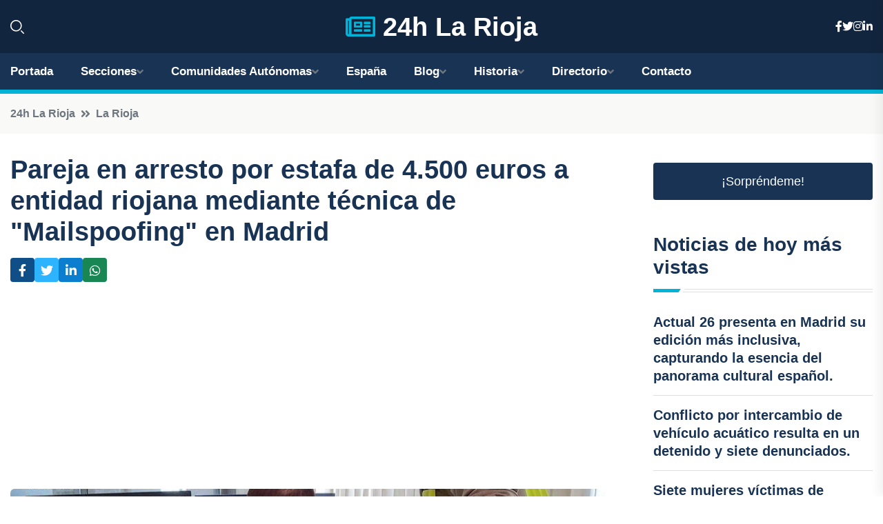

--- FILE ---
content_type: text/html; charset=UTF-8
request_url: https://24hlarioja.es/pareja-en-arresto-por-estafa-de-4500-euros-a-entidad-riojana-mediante-tecnica-de-mailspoofing-en-madrid
body_size: 8837
content:


 <!DOCTYPE html>
<html lang="es">
<head>
	    <title>Pareja en arresto por estafa de 4.500 euros a entidad riojana mediante técnica de "Mailspoofing" en Madrid</title>
		<!--meta-->
		<meta charset="UTF-8">
		<meta name="viewport" content="width=device-width, initial-scale=1, maximum-scale=5">
		<base href="https://24hlarioja.es/">
		        <meta  name="description" content="Agentes de la Policía Nacional del Grupo de Tecnológicos de la Jefatura Superior de La Rioja y en colaboración con el Grupo de Fraudes de la Jefatura...">
	<!--metas-->
								
<meta property="og:type" content="article">
<meta property="og:title" content="Pareja en arresto por estafa de 4.500 euros a entidad riojana mediante técnica de "Mailspoofing" en Madrid">
<meta property="og:description" content="Agentes de la Policía Nacional del Grupo de Tecnológicos de la Jefatura Superior de La Rioja y en colaboración con el Grupo de Fraudes de la Jefatura...">
<meta property="og:url" content="https://24hlarioja.es/pareja-en-arresto-por-estafa-de-4500-euros-a-entidad-riojana-mediante-tecnica-de-mailspoofing-en-madrid">
<meta property="og:site_name" content="24hlarioja.es">
<meta property="article:publisher" content="24hlarioja.es">
<meta property="article:author" content="24hlarioja.es">
<meta property="article:tag" content="Detenciones">
<meta property="article:published_time" content="2023-11-06T14:44:55+02:00">
<meta property="article:modified_time" content="2023-11-06T14:44:55+02:00">
<meta property="og:updated_time" content="2023-11-06T14:44:55+02:00">
<meta property="og:image" content="https://24hlarioja.es/imagen-aHR0cHM6Ly9pbWcuZXVyb3BhcHJlc3MuZXMvZm90b3dlYi9mb3Rvbm90aWNpYV8yMDIzMTEwNjExMDY1MV8xMjAwLmpwZw,,.jpg">
<meta property="og:image:secure_url" content="https://24hlarioja.es/imagen-aHR0cHM6Ly9pbWcuZXVyb3BhcHJlc3MuZXMvZm90b3dlYi9mb3Rvbm90aWNpYV8yMDIzMTEwNjExMDY1MV8xMjAwLmpwZw,,.jpg">
<meta property="og:image:width" content="1200">
<meta property="og:image:height" content="800">
<meta name="twitter:card" content="summary_large_image">
<meta name="twitter:description" content="Agentes de la Policía Nacional del Grupo de Tecnológicos de la Jefatura Superior de La Rioja y en colaboración con el Grupo de Fraudes de la Jefatura...">
<meta name="twitter:title" content="Pareja en arresto por estafa de 4.500 euros a entidad riojana mediante técnica de "Mailspoofing" en Madrid">
<meta name="twitter:site" content="24hlarioja.es">
<meta name="twitter:image" content="https://24hlarioja.es/imagen-aHR0cHM6Ly9pbWcuZXVyb3BhcHJlc3MuZXMvZm90b3dlYi9mb3Rvbm90aWNpYV8yMDIzMTEwNjExMDY1MV8xMjAwLmpwZw,,.jpg">
<meta name="twitter:creator" content="24hlarioja.es">

		<!--style-->

	

	<!--favicon-->
<link rel="apple-touch-icon" sizes="57x57" href="logos/favicon24/apple-icon-57x57.png">
<link rel="apple-touch-icon" sizes="60x60" href="logos/favicon24/apple-icon-60x60.png">
<link rel="apple-touch-icon" sizes="72x72" href="logos/favicon24/apple-icon-72x72.png">
<link rel="apple-touch-icon" sizes="76x76" href="logos/favicon24/apple-icon-76x76.png">
<link rel="apple-touch-icon" sizes="114x114" href="logos/favicon24/apple-icon-114x114.png">
<link rel="apple-touch-icon" sizes="120x120" href="logos/favicon24/apple-icon-120x120.png">
<link rel="apple-touch-icon" sizes="144x144" href="logos/favicon24/apple-icon-144x144.png">
<link rel="apple-touch-icon" sizes="152x152" href="logos/favicon24/apple-icon-152x152.png">
<link rel="apple-touch-icon" sizes="180x180" href="logos/favicon24/apple-icon-180x180.png">
<link rel="icon" type="image/png" sizes="192x192"  href="logos/favicon24/android-icon-192x192.png">
<link rel="icon" type="image/png" sizes="32x32" href="logos/favicon24/favicon-32x32.png">
<link rel="icon" type="image/png" sizes="96x96" href="logos/favicon24/favicon-96x96.png">
<link rel="icon" type="image/png" sizes="16x16" href="logos/favicon24/favicon-16x16.png">
<link rel="manifest" href="logos/favicon24/manifest.json">
<meta name="msapplication-TileColor" content="#ffffff">
<meta name="msapplication-TileImage" content="logos/favicon24/ms-icon-144x144.png">
<meta name="theme-color" content="#ffffff">


<link rel="stylesheet" href="assets/css/bootstrap.min.css">

        <link rel="stylesheet" href="assets/css/fontawesome-all.min.css">
        <link rel="stylesheet" href="assets/css/flaticon.css">
		<link rel="stylesheet" href="assets/css/default.css">
        <link rel="stylesheet" href="assets/css/style.css">
        <link rel="stylesheet" href="assets/css/responsive.css">

		<style>
			:root { --tg-primary-color: #00B4D8}




svg {
  display: block;

  margin:-5px 0 -5px;
}



.adsbygoogle, .google-auto-placed{
  display: flex;
  justify-content: center;
  align-items: center;
  min-height: 380px;

}


@media(min-width: 500px) {
  .adsbygoogle, .google-auto-placed {
  display: flex;
  justify-content: center;
  align-items: center;
  min-height: 280px;

}
}

.adsbygoogle-noablate{
  min-height: 126px!important;
}

.column-order {
  --count: 2;
  column-count: var(--count);
  column-gap: 10%;
}

.column-order>div {
  width: 100%;
}

@media screen and (max-width: 992px) {
  .column-order {
    --count: 2;
  }
}

@media screen and (max-width: 576px) {
  .column-order {
    --count: 1;
  }
}


			</style>

<script async src="https://pagead2.googlesyndication.com/pagead/js/adsbygoogle.js?client=ca-pub-8178564232918506"
     crossorigin="anonymous"></script>
<link rel="canonical" href="https://24hlarioja.es/pareja-en-arresto-por-estafa-de-4500-euros-a-entidad-riojana-mediante-tecnica-de-mailspoofing-en-madrid">

</head><script type="application/ld+json">
{
   "@context": "https://schema.org",
   "@type": "NewsArticle",
   "url": "https://24hlarioja.es/pareja-en-arresto-por-estafa-de-4500-euros-a-entidad-riojana-mediante-tecnica-de-mailspoofing-en-madrid",
   "publisher":{
      "@type":"Organization",
      "name":"24h La Rioja"
    
   },
   "headline": "Pareja en arresto por estafa de 4.500 euros a entidad riojana mediante técnica de "Mailspoofing" en Madrid",
   "mainEntityOfPage": "https://24hlarioja.es/pareja-en-arresto-por-estafa-de-4500-euros-a-entidad-riojana-mediante-tecnica-de-mailspoofing-en-madrid",
   "articleBody": "",
   "image":[
    ""
   ],
   "datePublished":"2023-11-06T14:44:55+02:00"
}
</script>

<script type="application/ld+json">{
    "@context": "https://schema.org/",
    "@type": "CreativeWorkSeries",
    "name": "Pareja en arresto por estafa de 4.500 euros a entidad riojana mediante técnica de "Mailspoofing" en Madrid",
    "aggregateRating": {
        "@type": "AggregateRating",
        "ratingValue": "5",
        "bestRating": "5",
        "ratingCount": ""
    }}
</script>

       
                      
<body>

<!-- preloader -->
<div id="preloader">
    <div class="loader-inner">
        <div id="loader">
            <h2 id="bg-loader">24h La Rioja<span>.</span></h2>
            <h2 id="fg-loader">24h La Rioja<span>.</span></h2>
        </div>
    </div>
</div>
<!-- preloader-end -->



<!-- Scroll-top -->
<button class="scroll-top scroll-to-target" data-target="html">
    <i class="fas fa-angle-up"></i>
</button>
<!-- Scroll-top-end-->

<!-- header-area -->
<header class="header-style-five">
    <div id="header-fixed-height"></div>
    <div class="header-logo-area-three">
        <div class="container">
            <div class="row align-items-center">
                <div class="col-lg-2">
                    <div class="hl-left-side-three">
                                           <div class="header-search">
                            <a href="https://24hlarioja.es/pareja-en-arresto-por-estafa-de-4500-euros-a-entidad-riojana-mediante-tecnica-de-mailspoofing-en-madrid#" class="search-open-btn"><i class="flaticon-search"></i></a>
                        </div>
                                            </div>
                </div>




                <div class="col-lg-8">
                    <div class="logo text-center">
                        
                    <a href="https://24hlarioja.es"><i class="far fa-newspaper" style="color: var(--tg-primary-color);"></i>&nbsp;24h La Rioja</a>
                    </div>
                </div>
                <div class="col-lg-2">
                    <div class="header-top-social">
                        <ul class="list-wrap">
                            <li><a href="#"><i class="fab fa-facebook-f"></i></a></li>
                            <li><a href="#"><i class="fab fa-twitter"></i></a></li>
                            <li><a href="#"><i class="fab fa-instagram"></i></a></li>
                            <li><a href="#"><i class="fab fa-linkedin-in"></i></a></li>
                        </ul>
                    </div>
                </div>
            </div>
        </div>
    </div>
    <div id="sticky-header" class="menu-area menu-style-two menu-style-five">
        <div class="container">
            <div class="row">
                <div class="col-12">
                    <div class="menu-wrap">
                        <div class="row align-items-center">
                      
                                <div class="logo d-none">
                                    <a href="https://24hlarioja.es">24h La Rioja</a>
                                </div>
                                <div class="navbar-wrap main-menu d-none d-lg-flex">
                                    <ul class="navigation">
                               
                    
                                    <li><a href="https://24hlarioja.es">Portada</a></li>
          
              
       
              
                        <li class="menu-item-has-children"><a href="https://24hlarioja.es/pareja-en-arresto-por-estafa-de-4500-euros-a-entidad-riojana-mediante-tecnica-de-mailspoofing-en-madrid#">Secciones</a>
                        <ul class="sub-menu">
                                                       </ul>
                    
                </li>
         

                                        
                                            <li class="menu-item-has-children"><a href="https://24hlarioja.es/pareja-en-arresto-por-estafa-de-4500-euros-a-entidad-riojana-mediante-tecnica-de-mailspoofing-en-madrid#">Comunidades Autónomas</a>
                        <ul class="sub-menu">
                             <li><a  href="https://24hespaña.es">España</a></li>
                 <li><a  href="https://24handalucia.es">Andalucía</a></li>
                 <li><a  href="https://24haragon.es">Aragón</a></li>
                 <li><a  href="https://24hasturias.es">Asturias</a></li>
                 <li><a  href="https://24hbaleares.es">Baleares</a></li>
                 <li><a  href="https://24hcanarias.es">Canarias</a></li>
                 <li><a  href="https://24hcantabria.es">Cantabria</a></li>
                 <li><a  href="https://24hcastillalamancha.es">Castilla La-Mancha</a></li>
                 <li><a  href="https://24hcastillayleon.es">Castilla y León</a></li>
                 <li><a  href="https://24hcataluna.es">Cataluña</a></li>
                 <li><a  href="https://24hextremadura.es">Extremadura</a></li>
                 <li><a  href="https://24hgalicia.es">Galicia</a></li>
                 <li><a  href="https://24hlarioja.es">La Rioja</a></li>
                 <li><a  href="https://24hmadrid.es">Madrid</a></li>
                 <li><a  href="https://24hmurcia.es">Murcia</a></li>
                 <li><a  href="https://24hnavarra.es">Navarra</a></li>
                 <li><a  href="https://24hpaisvasco.es">País Vasco</a></li>
                 <li><a  href="https://24hvalencia.es">Comunidad Valenciana</a></li>
                               </ul>
                    
                </li>
                
                                        <li><a href="https://24hespaña.es">España</a></li>
            
            <li class="menu-item-has-children"><a href="https://24hlarioja.es/blog">Blog</a>
            <ul class="sub-menu">
            
                            <li><a href="blog">Portada</a></li>

    <li><a href="blog/vinedos-y-vino">Viñedos y vino</a></li>
    
    <li><a href="blog/gastronomia">Gastronomía</a></li>
    
    <li><a href="blog/patrimonio-historico-y-cultural">Patrimonio histórico y cultural</a></li>
    
    <li><a href="blog/turismo-rural-y-naturaleza">Turismo rural y naturaleza</a></li>
    
    <li><a href="blog/actividades-al-aire-libre">Actividades al aire libre</a></li>
    
    <li><a href="blog/fiestas-y-tradiciones">Fiestas y tradiciones</a></li>
    
    <li><a href="blog/arte-y-arquitectura">Arte y arquitectura</a></li>
    
    <li><a href="blog/ciudades-y-pueblos-con-encanto">Ciudades y pueblos con encanto</a></li>
    
    <li><a href="blog/religion-y-espiritualidad">Religión y espiritualidad</a></li>
                        
                </ul>
                        </li>

                        <li class="menu-item-has-children"><a href="https://24hlarioja.es/historia">Historia</a>
            <ul class="sub-menu">
                        
    <li><a href="historia/prehistoria">prehistoria</a></li>
    
    <li><a href="historia/romanizacion">romanización</a></li>
    
    <li><a href="historia/edad-media">edad media</a></li>
    
    <li><a href="historia/reconquista">reconquista</a></li>
    
    <li><a href="historia/siglo-de-oro">siglo de oro</a></li>
    
    <li><a href="historia/edad-contemporanea">edad contemporánea</a></li>
    </ul></li>


<li class="menu-item-has-children"><a href="https://24hlarioja.es/pareja-en-arresto-por-estafa-de-4500-euros-a-entidad-riojana-mediante-tecnica-de-mailspoofing-en-madrid#">Directorio</a>
                        <ul class="sub-menu">
                                
                       </ul>
                    
                </li>



                                        <li><a href="https://24hlarioja.es/contacto">Contacto</a></li>
                                    </ul>
                                </div>
                    
                        </div>
                        <div class="mobile-nav-toggler"><i class="fas fa-bars"></i></div>
                    </div>

                    <!-- Mobile Menu  -->
                    <div class="mobile-menu" style="height: 100% !important;">
                        <nav class="menu-box">
                            <div class="close-btn"><i class="fas fa-times"></i></div>
                            <div class="nav-logo">
                               
                            </div>
                            <div class="nav-logo d-none">
                       
                            </div>
                            <div class="mobile-search">
                                <form action="#">
                                    <input type="text" placeholder="Search here...">
                                    <button><i class="flaticon-search"></i></button>
                                </form>
                            </div>
                            <div class="menu-outer">
                                <!--Here Menu Will Come Automatically Via Javascript / Same Menu as in Header-->
                            </div>
                            <div class="social-links">
                                <ul class="clearfix list-wrap">
                                    <li><a href="#"><i class="fab fa-facebook-f"></i></a></li>
                                    <li><a href="#"><i class="fab fa-twitter"></i></a></li>
                                    <li><a href="#"><i class="fab fa-instagram"></i></a></li>
                                    <li><a href="#"><i class="fab fa-linkedin-in"></i></a></li>
                                    <li><a href="#"><i class="fab fa-youtube"></i></a></li>
                                </ul>
                            </div>
                        </nav>
                    </div>
                    <div class="menu-backdrop"></div>
                    <!-- End Mobile Menu -->
                   
                </div>
            </div>
        </div>

    </div>
   
    <!-- header-search -->
    <div class="search__popup">
        <div class="container">
            <div class="row">
                <div class="col-12">
                    <div class="search__wrapper">
                        <div class="search__close">
                            <button type="button" class="search-close-btn">
                                <svg width="18" height="18" viewBox="0 0 18 18" fill="none" xmlns="http://www.w3.org/2000/svg">
                                    <path d="M17 1L1 17" stroke="currentColor" stroke-width="1.5" stroke-linecap="round" stroke-linejoin="round"></path>
                                    <path d="M1 1L17 17" stroke="currentColor" stroke-width="1.5" stroke-linecap="round" stroke-linejoin="round"></path>
                                </svg>
                            </button>
                        </div>
                        <div class="search__form">
                            <form method="get" action="search.php">
                                <div class="search__input">
                                    <input class="search-input-field" type="text" name="q" value="" placeholder="Realiza tu búsqueda...">
                                    <input type="hidden" id="lang" name="lang" value="es">
                                    <span class="search-focus-border"></span>
                                    <button>
                                        <svg width="20" height="20" viewBox="0 0 20 20" fill="none" xmlns="http://www.w3.org/2000/svg">
                                            <path d="M9.55 18.1C14.272 18.1 18.1 14.272 18.1 9.55C18.1 4.82797 14.272 1 9.55 1C4.82797 1 1 4.82797 1 9.55C1 14.272 4.82797 18.1 9.55 18.1Z" stroke="currentColor" stroke-width="1.5" stroke-linecap="round" stroke-linejoin="round"></path>
                                            <path d="M19.0002 19.0002L17.2002 17.2002" stroke="currentColor" stroke-width="1.5" stroke-linecap="round" stroke-linejoin="round"></path>
                                        </svg>
                                    </button>
                                </div>
                            </form>
                        </div>
                    </div>
                </div>
            </div>
        </div>
    </div>
    <div class="search-popup-overlay"></div>
    <!-- header-search-end -->

  
</header>
<!-- header-area-end -->


      <main class="fix">
    <div class="breadcrumb-area">
                <div class="container">
                    <div class="row">
                        <div class="col-lg-12">
                            <div class="breadcrumb-content">
                                <nav aria-label="breadcrumb">
                                    <ol class="breadcrumb">
                                        <li class="breadcrumb-item"><a href="./">24h La Rioja</a></li>
                                        <li class="breadcrumb-item" aria-current="page"><a href="la-rioja">La Rioja</a></li>
                                    </ol>
                                </nav>
                            </div>
                        </div>
                    </div>
                </div>
            </div>
      
            <section class="blog-details-area pt-30 pb-60">
                <div class="container">
                    <div class="author-inner-wrap">
                        <div class="row justify-content-center">
                            <div class="col-70">
                                <div class="blog-details-wrap">
                                    <div class="blog-details-content">
                                        <div class="blog-details-content-top">
                                            <h1 class="title">Pareja en arresto por estafa de 4.500 euros a entidad riojana mediante técnica de "Mailspoofing" en Madrid</h1>
                                            <div class="bd-content-inner">
                                            



   





                                                <div class="blog-details-social">
                                                    <ul class="list-wrap">
                                                        <li>    <a aria-label="Compartir en Facebook" href="https://www.facebook.com/sharer.php?u=https://24hlarioja.es/pareja-en-arresto-por-estafa-de-4500-euros-a-entidad-riojana-mediante-tecnica-de-mailspoofing-en-madrid">
<i class="fab fa-facebook-f"></i></a></li>
                                                        <li>    <a aria-label="Compartir en Twitter" href="https://twitter.com/share?text=Pareja en arresto por estafa de 4.500 euros a entidad riojana mediante técnica de " Mailspoofing" en Madrid&url=https://24hlarioja.es/pareja-en-arresto-por-estafa-de-4500-euros-a-entidad-riojana-mediante-tecnica-de-mailspoofing-en-madrid&hashtags=Detenciones">
<i class="fab fa-twitter"></i></a></li>
                                                        <li>    <a aria-label="Compartir en LinkedIn" href="https://www.linkedin.com/shareArticle?mini=true&url=https://24hlarioja.es/pareja-en-arresto-por-estafa-de-4500-euros-a-entidad-riojana-mediante-tecnica-de-mailspoofing-en-madrid&title=Pareja en arresto por estafa de 4.500 euros a entidad riojana mediante técnica de "Mailspoofing" en Madrid&source=24h La Rioja">
<i class="fab fa-linkedin-in"></i></a></li>
                                                        <li>    <a aria-label="Compartir en Whatsapp" href="whatsapp://send?&text=Pareja en arresto por estafa de 4.500 euros a entidad riojana mediante técnica de "Mailspoofing" en Madrid https://24hlarioja.es/pareja-en-arresto-por-estafa-de-4500-euros-a-entidad-riojana-mediante-tecnica-de-mailspoofing-en-madrid" data-action="share/whatsapp/share">
<i class="fab fa-whatsapp"></i></a></li>
                                                      
                                                    </ul>
                                                </div>
                                            </div>
                                        </div>

                                        <!-- horizontal adaptable -->
<ins class="adsbygoogle"
     style="display:block"
     data-ad-client="ca-pub-8178564232918506"
     data-ad-slot="5316597285"
     data-ad-format="inline"
     data-full-width-responsive="false"></ins>
<script>
     (adsbygoogle = window.adsbygoogle || []).push({});
</script>
                                         
                                            
                                            <div class="blog-details-thumb">
                                            <img src="https://24hlarioja.es/imagen-aHR0cHM6Ly9pbWcuZXVyb3BhcHJlc3MuZXMvZm90b3dlYi9mb3Rvbm90aWNpYV8yMDIzMTEwNjExMDY1MV84MDAuanBn.webp" width="800" height="600" alt="Pareja en arresto por estafa de 4.500 euros a entidad riojana mediante técnica de "Mailspoofing" en Madrid">
                                        </div>

                                         
                
            <p>Agentes de la Policía Nacional del Grupo de Tecnológicos de la Jefatura Superior de La Rioja y en colaboración con el Grupo de Fraudes de la Jefatura Superior de Madrid, en lo que se ha denominado "Operación Perfil " han detenido a dos personas en Madrid por estafar casi 4.500 euros a una empresa riojana por el método del "Mailspoofing".</p>
<p>Según las fuentes policiales, los detenidos son un hombre y una mujer, de 32 y 58 años, nacidos en la República Dominicana. Además, se ha identificado a otra persona, todos ellos como autores de una estafa a una empresa riojana a la que defraudaron 4.425 euros mediante el cobro de facturas falsas previo ataque de sus servidores de correo.</p>
<p>Después de una extensa investigación, los agentes lograron identificar por completo a los autores del fraude, quienes residían en Madrid.</p>
<p>Por lo tanto, el Grupo de Fraudes de la Jefatura Superior de Madrid procedió a la detención de un hombre y una mujer de 32 y 58 años respectivamente, nacidos en la República Dominicana y con domicilio en la capital, resultando que el hombre tenía antecedentes penales, concretamente seis.</p>
<p>La técnica del "Mailspoofing" se basa en la ingeniería social dirigida a empresas, donde los delincuentes cibernéticos estudian las empresas a través de su página corporativa, redes sociales o adquiriendo datos expuestos en la "red profunda".</p>
<p>El objetivo principal es obtener información sobre las relaciones comerciales de las empresas con sus proveedores, así como sus cuentas de correo corporativas asociadas, detalles de pagos regulares y facturas pendientes.</p>
<p>Una vez que los delincuentes cibernéticos conocen estos datos, atacan los servidores de correo de la empresa haciéndose pasar por un proveedor legítimo para obtener fraudulentamente el pago de las facturas pendientes. En este caso en particular, lograron estafar la suma de 4.425 euros.</p>
<p>Para lograrlo, utilizan correos electrónicos muy similares a los de la empresa proveedora para no levantar sospechas, engañando así a la empresa pagadora para que realice los pagos de las facturas sin cuestionarlos.</p>
<p>En este caso, los autores enviaron un certificado de titularidad falsa a la víctima con la nueva cuenta bancaria para dar más credibilidad a la estafa. Además, habían consultado con anterioridad a la empresa si podían realizar el pago en su segunda cuenta de ingresos.</p>
<p>Se ha detenido a un hombre y una mujer, de 38 y 58 años, nacidos en la República Dominicana y residentes en Madrid. La mujer no tiene antecedentes policiales, mientras que el hombre cuenta con seis detenciones anteriores, dos de las cuales son de la misma naturaleza que el delito que se le imputa.</p>
<p>Frente a este tipo de estafas, la Policía advierte que es fácil suplantar correos electrónicos de empresas legítimas cambiando solo un carácter en el dominio del correo, lo que no genera sospechas. Por ello, aconseja a las empresas que realicen una serie de comprobaciones antes de realizar pagos de grandes cantidades:</p>
<p>- Marcar las direcciones de correo habituales de los empleados como conocidas en la agenda de contactos.</p>
<p>- Mantener un protocolo de comprobación estricto de pagos.</p>
<p>- Marcar como habituales determinadas cuentas bancarias de destino de los pagos y verificar la identidad del remitente antes de solicitar cambios de cuenta.</p>
<p>- Realizar comprobaciones exhaustivas de los correos electrónicos recibidos que soliciten transacciones bancarias o proporcionen información empresarial confidencial.</p>
<p>- Desconfiar de los cambios de cuenta corriente solicitados para realizar pagos de facturas pendientes y verificar nuevamente con el remitente si el cambio es legítimo.</p>
<p>- Utilizar sistemas o programas de filtrado de correo electrónico configurados previamente para detectar correos sospechosos.</p>
<p>- Observar detenidamente si hay cambios en la tipografía, expresiones ortográficas extrañas o una prisa inusual por cobrar una factura durante el intercambio de correos.</p>
<p>En caso de realizar una transacción y sospechar que puede ser fraudulenta, es importante ponerse en contacto de inmediato con la entidad bancaria para cancelar o bloquearla y denunciar el hecho lo antes posible.</p>
<p>Si alguien ha sido víctima de esta estafa, debe acudir a la Jefatura Superior o Comisaría más cercana lo antes posible y presentar una denuncia, aportando toda la documentación relevante que posea (resguardos, pagos bancarios, capturas de pantalla, recibos, conversaciones, correos electrónicos, etc.).</p>
                                       <div class="blog-details-bottom">
                                            <div class="row align-items-center">
                                                   
                                                    <div class="post-tags">
                                                        <h5 class="title">Tags:</h5>
                                                        <ul class="list-wrap">
                                                                               <li> <a href="tag/Detenciones">Detenciones</a></li>
                   
                                   
                   
                   
                                   
                                                              </ul>
                                       
                   </div>
                                      <div class="blog-details-bottom">
                   <div class="post-tags">
                                                        <h5 class="title">Categoría:</h5>
                                                        <ul class="list-wrap">
                                                
                   
                   <li><a  href="la-rioja">La Rioja</a></li>

                   </ul>
                                       
               

                  
                                                        
                                                       
                                                    </div>
                                                </div>
                                                
                                            </div>
                                        </div>
                                    </div>
                                    </div>
                            </div>
                            <div class="col-30">
                                <div class="sidebar-wrap">
                                    <div class="sidebar-widget sidebar-widget-two">
                                    
<a class="btn btn-lg  d-block mb-5" role="button" href="rand.php" style="text-align: center;">¡Sorpréndeme!</a>

<div class="widget-title mb-30"><h6 class="title">Noticias de hoy más vistas</h6>
    <div class="section-title-line"></div>
</div>
                                        <div class="hot-post-wrap">


                                        


	        <div class="stories-post">

		
<div class="hot-post-item">
                                                <div class="hot-post-content">
    <h4 class="post-title"><a href="actual-26-presenta-en-madrid-su-edicion-mas-inclusiva-capturando-la-esencia-del-panorama-cultural-espanol">Actual 26 presenta en Madrid su edición más inclusiva, capturando la esencia del panorama cultural español.</a></h4>
                                                </div>
                                            </div>
  
        </div>
       


							

		        <div class="stories-post">

		
<div class="hot-post-item">
                                                <div class="hot-post-content">
    <h4 class="post-title"><a href="conflicto-por-intercambio-de-vehiculo-acuatico-resulta-en-un-detenido-y-siete-denunciados">Conflicto por intercambio de vehículo acuático resulta en un detenido y siete denunciados.</a></h4>
                                                </div>
                                            </div>
  
        </div>
       


							

		        <div class="stories-post">

		
<div class="hot-post-item">
                                                <div class="hot-post-content">
    <h4 class="post-title"><a href="siete-mujeres-victimas-de-explotacion-sexual-son-rescatadas-en-logrono-por-la-policia-nacional">Siete mujeres víctimas de explotación sexual son rescatadas en Logroño por la Policía Nacional.</a></h4>
                                                </div>
                                            </div>
  
        </div>
       


							

		        <div class="stories-post">

		
<div class="hot-post-item">
                                                <div class="hot-post-content">
    <h4 class="post-title"><a href="izquierdo-ceoe-propone-reformas-clave-para-impulsar-el-crecimiento-sostenible">Izquierdo (CEOE) propone reformas clave para impulsar el crecimiento sostenible.</a></h4>
                                                </div>
                                            </div>
  
        </div>
       


							

		        <div class="stories-post">

		
<div class="hot-post-item">
                                                <div class="hot-post-content">
    <h4 class="post-title"><a href="medicos-de-la-rioja-protestan-por-un-cambio-por-un-futuro-mejor-para-las-proximas-generaciones">Médicos de La Rioja protestan por un cambio: "Por un futuro mejor para las próximas generaciones".</a></h4>
                                                </div>
                                            </div>
  
        </div>
       


							

		        <div class="stories-post">

		
<div class="hot-post-item">
                                                <div class="hot-post-content">
    <h4 class="post-title"><a href="cruz-roja-utiliza-la-pintura-y-la-musica-como-herramientas-para-conectar-a-los-jovenes-con-la-ayuda-humanitaria">Cruz Roja utiliza la pintura y la música como herramientas para conectar a los jóvenes con la ayuda humanitaria.</a></h4>
                                                </div>
                                            </div>
  
        </div>
       


							

		        <div class="stories-post">

		
<div class="hot-post-item">
                                                <div class="hot-post-content">
    <h4 class="post-title"><a href="por-la-rioja-lanza-un-foro-de-debate-politico-autentico-y-se-distancia-del-pr-ellos-siguen-en-sus-propios-asuntos">Por La Rioja lanza un foro de debate político auténtico y se distancia del PR: "Ellos siguen en sus propios asuntos".</a></h4>
                                                </div>
                                            </div>
  
        </div>
       


							

		        <div class="stories-post">

		
<div class="hot-post-item">
                                                <div class="hot-post-content">
    <h4 class="post-title"><a href="en-noviembre-la-rioja-experimento-un-ligero-aumento-de-precios-del-02-mientras-que-la-inflacion-anual-se-redujo-al-24">En noviembre, La Rioja experimentó un ligero aumento de precios del 0,2%, mientras que la inflación anual se redujo al 2,4%.</a></h4>
                                                </div>
                                            </div>
  
        </div>
       


							

				
         
   
		
         
 
<!-- vertical adaptable -->
<ins class="adsbygoogle"
     style="display:block"
     data-ad-client="ca-pub-8178564232918506"
     data-ad-slot="5320019560"
     data-ad-format="inline"
     data-full-width-responsive="false"></ins>
<script>
     (adsbygoogle = window.adsbygoogle || []).push({});
</script>     
  
            
 </div>
                                    </div>
                                    
                                    <div class="sidebar-widget sidebar-widget-two">
                                        <div class="sidebar-newsletter">
                                            <div class="icon"><i class="flaticon-envelope"></i></div>
                                            <h4 class="title">Newsletter</h4>
                                            <p>Entérate de las últimas noticias cómodamente desde tu mail.</p>
                                            <div class="sidebar-newsletter-form-two">
                                                <form method="post" action="newsletter">
                                                    <div class="form-grp">
                                                        <input type="text" id="nombre" name="nombre" placeholder="Escribe tu Nombre" required>
                                                        <input type="email" id="email" name="email" placeholder="Escribe tu e-mail" class="mt-2" required>
                                                        <button type="submit" class="btn">Suscríbete</button>
                                                    </div>
                                                    <div class="form-check">
                                                        <input type="checkbox" class="form-check-input" id="checkbox" required>
                                                        <label for="checkbox">Estoy de acuerdo con los términos y condiciones</label>
                                      
                                                        <input type="text" class="form-control" id="foo" name="foo" style="display: none;">

                                                    </div>
                                                </form>
                                            </div>
                                        </div>
                                    </div>    

                                                  
                                </div>
                            </div>
                        </div>
                    </div>
                </div>
            </section>    


     

     
   
    
        </div>  </div>  </div>
      
        
        

                    <!-- newsletter-area -->
            <section class="newsletter-area-three">
                <div class="container">
                    <div class="row">
                        <div class="col-lg-12">
                            <div class="newsletter-wrap-three">
                                <div class="newsletter-content">
                                    <h2 class="title">Suscríbete a nuestro Newsletter</h2>
                                </div>
                                <div class="newsletter-form">
                                <form method="post" action="./newsletter">
                                        <div class="form-grp">
                                        <input type="text" name="nombre" placeholder="Nombre" required>
                                        </div>
                                        <div class="form-grp">
                                        <input type="email" name="email" placeholder="E-mail"  required>
                                        </div>
                                        <input type="text" class="form-control" name="foo" style="display: none;">
                                        <button type="submit" class="btn">Enviar</button>
                                    </form>
                                </div>
                                <div class="newsletter-social">
                                    <h4 class="title">Síguenos:</h4>
                                    <ul class="list-wrap">
                                        <li><a href="#"><i class="fab fa-facebook-f"></i></a></li>
                                        <li><a href="#"><i class="fab fa-twitter"></i></a></li>
                                        <li><a href="#"><i class="fab fa-instagram"></i></a></li>
                                        <li><a href="#"><i class="fab fa-linkedin-in"></i></a></li>
                                    </ul>
                                </div>
                            </div>
                        </div>
                    </div>
                </div>
            </section>
            <!-- newsletter-area-end -->

        </main>
        <!-- main-area-end -->


        <!-- footer-area -->
        <footer>
            <div class="footer-area">
                <div class="footer-top">
                    <div class="container">
                        <div class="row">
                            <div class="col-lg-6 col-md-7">
                                <div class="footer-widget">
                                <h4 class="fw-title">24h La Rioja</h4>
                                    <div class="footer-content">
                                    </div>
                                </div>
                            </div>
      
                            <div class="col-lg-6 col-md-4 col-sm-6">
                                <div class="footer-widget">
                                    <h4 class="fw-title">Legal</h4>
                                    <div class="footer-link-wrap">
                                        <ul class="list-wrap">
                                        <li><a href="aviso-legal.html">Aviso Legal</a></li>
        <li><a href="politica-de-cookies.html">Política de Cookies</a></li>
        <li><a href="politica-de-privacidad.html">Política de Privacidad</a></li>
        <li><a href="contacto">Contacto</a></li>
                                        </ul>
                                    </div>
                                </div>
                            </div>
                         
                        </div>
                    </div>
                </div>
                <div class="footer-bottom">
                    <div class="container">
                        <div class="row">
                            <div class="col-md-9">
                                <div class="footer-bottom-menu">
                                    <ul class="list-wrap">

                

        <li><a rel="nofollow noopener noreferrer" href="privacy" target="_blank">Privacy policy</a> </li>  
        <li><a href="https://agentetutor.ai/" target="_blank">Agente tutor</a> </li>  

                                   
                                    </ul>
                                </div>
                            </div>
                            <div class="col-md-3">
                                <div class="copyright-text">
                                    <p>Copyright &copy; 2025 24h La Rioja</p>
                                </div>
                            </div>
                        </div>
                    </div>
                </div>
            </div>
        </footer>


   
    




    <script src="assets/js/vendor/jquery-3.6.0.min.js"></script>
        <script src="assets/js/bootstrap.min.js"></script>





        <script src="assets/js/main.js"></script>






  <script defer src="https://static.cloudflareinsights.com/beacon.min.js/vcd15cbe7772f49c399c6a5babf22c1241717689176015" integrity="sha512-ZpsOmlRQV6y907TI0dKBHq9Md29nnaEIPlkf84rnaERnq6zvWvPUqr2ft8M1aS28oN72PdrCzSjY4U6VaAw1EQ==" data-cf-beacon='{"version":"2024.11.0","token":"5253f2e8299e4db2b0b3e1c76785891a","r":1,"server_timing":{"name":{"cfCacheStatus":true,"cfEdge":true,"cfExtPri":true,"cfL4":true,"cfOrigin":true,"cfSpeedBrain":true},"location_startswith":null}}' crossorigin="anonymous"></script>
</body>




</html>

--- FILE ---
content_type: text/html; charset=utf-8
request_url: https://www.google.com/recaptcha/api2/aframe
body_size: 259
content:
<!DOCTYPE HTML><html><head><meta http-equiv="content-type" content="text/html; charset=UTF-8"></head><body><script nonce="KzdRwSVKoCd_8Wvz9XneLQ">/** Anti-fraud and anti-abuse applications only. See google.com/recaptcha */ try{var clients={'sodar':'https://pagead2.googlesyndication.com/pagead/sodar?'};window.addEventListener("message",function(a){try{if(a.source===window.parent){var b=JSON.parse(a.data);var c=clients[b['id']];if(c){var d=document.createElement('img');d.src=c+b['params']+'&rc='+(localStorage.getItem("rc::a")?sessionStorage.getItem("rc::b"):"");window.document.body.appendChild(d);sessionStorage.setItem("rc::e",parseInt(sessionStorage.getItem("rc::e")||0)+1);localStorage.setItem("rc::h",'1768360014967');}}}catch(b){}});window.parent.postMessage("_grecaptcha_ready", "*");}catch(b){}</script></body></html>